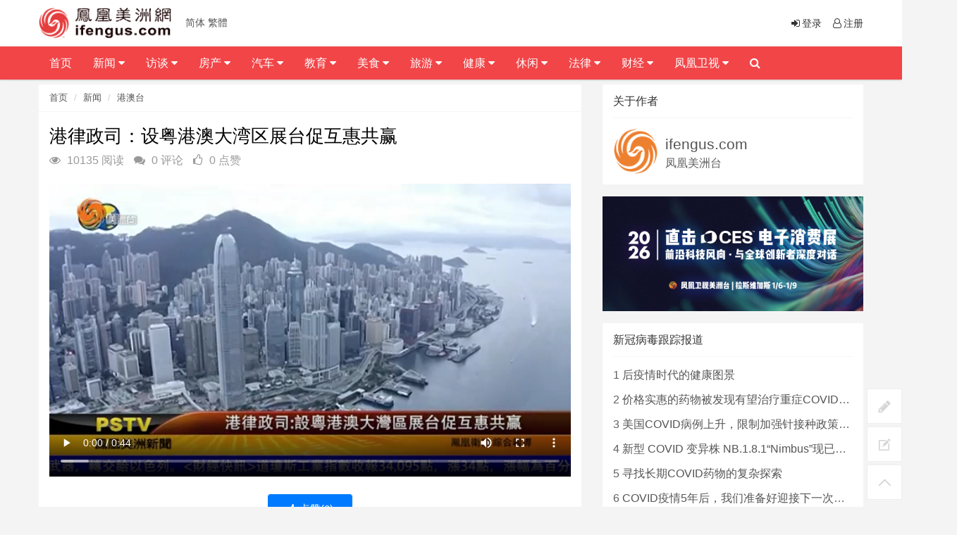

--- FILE ---
content_type: text/html; charset=utf-8
request_url: https://www.ifengus.com/a/37711.html
body_size: 13826
content:
<!DOCTYPE html>
<html>
	<head>
	<meta charset="utf-8">
	<meta name="viewport" content="width=device-width, initial-scale=1.0, minimum-scale=1.0, maximum-scale=1.0, user-scalable=no">
	<meta http-equiv="X-UA-Compatible" content="IE=edge,chrome=1">
	<meta name="renderer" content="webkit" />
	<meta name="robots" content="index, follow" />
	<title>港律政司：设粤港澳大湾区展台促互惠共赢 - 凤凰卫视美洲网</title>
	<meta name="keywords" content=""/>
	<meta name="description" content=""/>
	<link rel="shortcut icon" href="/assets/img/favicon.ico" />
	<link rel="bookmark" href="/assets/img/favicon.ico" type="image/x-icon"　/>
	<link rel="stylesheet" media="screen" href="/assets/css/bootstrap.css" />
	<link rel="stylesheet" media="screen" href="/assets/libs/font-awesome/css/font-awesome.min.css" />
	<link rel="stylesheet" media="screen" href="/assets/libs/fastadmin-layer/dist/theme/default/layer.css" />
	<link rel="stylesheet" media="screen" href="/assets/addons/cms/css/swiper.min.css">
	<link rel="stylesheet" media="screen" href="/assets/addons/cms/css/common.css" />
	<link rel="stylesheet" media="screen" href="/assets/addons/cms/css/style.css?v=1769519242">
	<link rel="stylesheet" href="//at.alicdn.com/t/font_1104524_z1zcv22ej09.css">
	<link rel="stylesheet" type="text/css" href="/assets/header/css/font-awesome.css" media="screen" />
	<link rel="stylesheet" type="text/css" href="/assets/header/css/header.css" media="screen" />
	<link rel="stylesheet" type="text/css" href="/assets/header/css/jquery.mmenu.all.css" />
	<link rel="stylesheet" type="text/css" href="/assets/header/css/weichar.css">
	<script language='javascript' src='/assets/js/zh.js'></script>
	
<!-- Global site tag (gtag.js) - Google Analytics -->
<script async src="https://www.googletagmanager.com/gtag/js?id=UA-155074975-1"></script>
<script>
  window.dataLayer = window.dataLayer || [];
  function gtag(){dataLayer.push(arguments);}
  gtag('js', new Date());

  gtag('config', 'UA-155074975-1');
</script>

<!-- Global site tag (gtag.js) - Google Analytics -->
<script async src="https://www.googletagmanager.com/gtag/js?id=G-4H21PQPXGC"></script>
<script>
  window.dataLayer = window.dataLayer || [];
  function gtag(){dataLayer.push(arguments);}
  gtag('js', new Date());

  gtag('config', 'G-4H21PQPXGC');
</script>

<!-- Google tag (gtag.js) --> 
<script async src="https://www.googletagmanager.com/gtag/js?id=G-NMR26WQ2GV"></script> 
<script> window.dataLayer = window.dataLayer || []; 
function gtag(){dataLayer.push(arguments);}
 gtag('js', new Date()); 
 gtag('config', 'G-NMR26WQ2GV'); 
</script>
<div style="display:none;"><img src="https://ifengtvus.com/assets/img/sharelogo.jpg" alt=""></div>
<meta property="og:image" content="https://ifengtvus.com/assets/img/sharelogo.jpg">
	</head>

	<body>
		<header class="clearfix" id="header-sec">
			<nav class="navbar navbar-default navbar-fixed-top" role="navigation">
				<div class="top-line">
					<div class="container">
						<a class="navbar-brand topbar-left" href="/">
							<img src="/assets/img/MainLogo.png" alt="凤凰卫视美洲网" class="logo" />
						</a>
						<ul class="info-list">
							<li> 
							<a href="javascript:zh_tran('s');" class="zh_click" id="zh_click_s">简体</a>
            				<a href="javascript:zh_tran('t');" class="zh_click" id="zh_click_t">繁體</a> 										
							</li>
						</ul>
						<ul class="social-icons">
		                    							<li><a href="/index/user/login"><i class="fa fa-sign-in fa-fw"></i>登录</a></li>
	                        <li><a href="/index/user/register"><i class="fa fa-user-o fa-fw"></i>注册</a></li>
	                    	                    	</ul>
					</div>
				</div>

				<div class="navbar-header">
					<a class="navbar-brand topbar-left" href="/"> <img src="/assets/img/MainLogo.png" alt="凤凰卫视美洲网" class="logo" /></a>
					<a href="javascript:zh_tran('s');" class="zh_click" id="zh_click_s">简体</a>
                    <a href="javascript:zh_tran('t');" class="zh_click" id="zh_click_t">繁體</a>
					<a class="navbar-toggle collapsed mmenu-btn" href="#mmenu"> <span class="sr-only">Toggle navigation</span> <span class="icon-bar"></span> <span class="icon-bar"></span> <span class="icon-bar"></span> </a>
				</div>
				<div class="collapse navbar-collapse" id="bs-example-navbar-collapse-1">
				<div class="container">
					<ul class="nav navbar-nav topbar-left" id="navigation">
<!--如果你需要自定义NAV,可使用channellist标签来完成,这里只设置了2级,如果显示无限级,请使用cms:nav标签-->
					 
<!--判断是否有子级或高亮当前栏目-->
					<li class="Lev1"> <a href="/">首页</a> 
										</li>
					 
<!--判断是否有子级或高亮当前栏目-->
					<li class="Lev1"> <a href="/c/news.html">新闻 <i class="fa fa-caret-down"></i> </a> 
					<ul class="drop-down sub-menu2" role="menu"> 
						<li class="Lev2"><a class='menu1' href="/c/ces.html">CES消费展</a></li>
						 
						<li class="Lev2"><a class='menu1' href="/c/America.html">美洲</a></li>
						 
						<li class="Lev2"><a class='menu1' href="/c/International.html">国际</a></li>
						 
						<li class="Lev2"><a class='menu1' href="/c/mainland.html">大陆</a></li>
						 
						<li class="Lev2"><a class='menu1' href="/c/HMT.html">港澳台</a></li>
						 
						<li class="Lev2"><a class='menu1' href="/c/cantonese_news.html">粤语新闻</a></li>
						 
						<li class="Lev2"><a class='menu1' href="/c/Businessnews.html">工商新闻</a></li>
						</ul>					</li>
					 
<!--判断是否有子级或高亮当前栏目-->
					<li class="Lev1"> <a href="/c/talk.html">访谈 <i class="fa fa-caret-down"></i> </a> 
					<ul class="drop-down sub-menu2" role="menu"> 
						<li class="Lev2"><a class='menu1' href="/c/txcygxq.html">他乡创业故乡情</a></li>
						 
						<li class="Lev2"><a class='menu1' href="https://ifengus.com/cms/special/luyu">鲁豫有约</a></li>
						 
						<li class="Lev2"><a class='menu1' href="/c/footprint.html">足迹</a></li>
						 
						<li class="Lev2"><a class='menu1' href="/c/veryamerica.html">非常美洲</a></li>
						 
						<li class="Lev2"><a class='menu1' href="/c/famoustalk.html">名人访谈</a></li>
						 
						<li class="Lev2"><a class='menu1' href="/c/elitetalk.html">精英访谈</a></li>
						 
						<li class="Lev2"><a class='menu1' href="http://ifengus.com/cms/special/Daylytalk">天天话题</a></li>
						 
						<li class="Lev2"><a class='menu1' href="http://ifengus.com/cms/special/Todaytalk">今日话你知</a></li>
						</ul>					</li>
					 
<!--判断是否有子级或高亮当前栏目-->
					<li class="Lev1"> <a href="/c/house.html">房产 <i class="fa fa-caret-down"></i> </a> 
					<ul class="drop-down sub-menu2" role="menu"> 
						<li class="Lev2"><a class='menu1' href="/c/Realestateelite.html">地产精英汇</a></li>
						 
						<li class="Lev2"><a class='menu1' href="/c/estate_investment.html">地产投资</a></li>
						 
						<li class="Lev2"><a class='menu1' href="/c/Home_loan.html">房屋贷款</a></li>
						 
						<li class="Lev2"><a class='menu1' href="/c/Housing_insurance.html">房屋保险</a></li>
						 
						<li class="Lev2"><a class='menu1' href="/c/estate_law.html">地产法律</a></li>
						 
						<li class="Lev2"><a class='menu1' href="http://ifengus.com/cms/special/Dreamhome">美梦成家</a></li>
						</ul>					</li>
					 
<!--判断是否有子级或高亮当前栏目-->
					<li class="Lev1"> <a href="/c/car.html">汽车 <i class="fa fa-caret-down"></i> </a> 
					<ul class="drop-down sub-menu2" role="menu"> 
						<li class="Lev2"><a class='menu1' href="/cms/special/speedriders">极速联盟</a></li>
						 
						<li class="Lev2"><a class='menu1' href="/c/CarRaiders.html">购车攻略</a></li>
						 
						<li class="Lev2"><a class='menu1' href="/c/Carlife.html">车友生活</a></li>
						</ul>					</li>
					 
<!--判断是否有子级或高亮当前栏目-->
					<li class="Lev1"> <a href="/c/education.html">教育 <i class="fa fa-caret-down"></i> </a> 
					<ul class="drop-down sub-menu2" role="menu"> 
						<li class="Lev2"><a class='menu1' href="/c/info.html">教育资讯</a></li>
						 
						<li class="Lev2"><a class='menu1' href="/c/school.html">名校介绍</a></li>
						 
						<li class="Lev2"><a class='menu1' href="/c/SchoolDream.html">求学梦</a></li>
						</ul>					</li>
					 
<!--判断是否有子级或高亮当前栏目-->
					<li class="Lev1"> <a href="/c/food.html">美食 <i class="fa fa-caret-down"></i> </a> 
					<ul class="drop-down sub-menu2" role="menu"> 
						<li class="Lev2"><a class='menu1' href="/c/thingsabouttasty.html">美食那些事</a></li>
						 
						<li class="Lev2"><a class='menu1' href="/c/health.html">健康饮食</a></li>
						 
						<li class="Lev2"><a class='menu1' href="/c/Foodculture.html">食文化</a></li>
						</ul>					</li>
					 
<!--判断是否有子级或高亮当前栏目-->
					<li class="Lev1"> <a href="/c/travel.html">旅游 <i class="fa fa-caret-down"></i> </a> 
					<ul class="drop-down sub-menu2" role="menu"> 
						<li class="Lev2"><a class='menu1' href="/c/cy_mongolia.html">畅游中国 - 内蒙古</a></li>
						 
						<li class="Lev2"><a class='menu1' href="/c/Classicline.html">悠游全攻略</a></li>
						 
						<li class="Lev2"><a class='menu1' href="/c/Aroundline.html">本地活动</a></li>
						 
						<li class="Lev2"><a class='menu1' href="/c/Tickets.html">票务酒店</a></li>
						</ul>					</li>
					 
<!--判断是否有子级或高亮当前栏目-->
					<li class="Lev1"> <a href="/c/HealthBeauty.html">健康 <i class="fa fa-caret-down"></i> </a> 
					<ul class="drop-down sub-menu2" role="menu"> 
						<li class="Lev2"><a class='menu1' href="/c/IIOAH.html">幸福心视界</a></li>
						 
						<li class="Lev2"><a class='menu1' href="/c/familyforever.html">人与家</a></li>
						 
						<li class="Lev2"><a class='menu1' href="/c/Medicine.html">中西医</a></li>
						 
						<li class="Lev2"><a class='menu1' href="/c/childcare.html">育儿妈妈</a></li>
						 
						<li class="Lev2"><a class='menu1' href="/c/beauty.html">美容医美</a></li>
						</ul>					</li>
					 
<!--判断是否有子级或高亮当前栏目-->
					<li class="Lev1"> <a href="/c/Cultural.html">休闲 <i class="fa fa-caret-down"></i> </a> 
					<ul class="drop-down sub-menu2" role="menu"> 
						<li class="Lev2"><a class='menu1' href="https://ifengus.com/cms/special/golf.html">2023 凤凰卫视高尔夫巡回赛</a></li>
						 
						<li class="Lev2"><a class='menu1' href="/c/PacificDiaries.html">加州朋友圈</a></li>
						 
						<li class="Lev2"><a class='menu1' href="/c/Martin.html">马丁讲美事</a></li>
						 
						<li class="Lev2"><a class='menu1' href="/c/Charity.html">慈善公益</a></li>
						 
						<li class="Lev2"><a class='menu1' href="/c/GlobalStar.html">环球星动</a></li>
						 
						<li class="Lev2"><a class='menu1' href="/c/flowers.html">花草有爱</a></li>
						 
						<li class="Lev2"><a class='menu1' href="/c/pets.html">宠物情缘</a></li>
						 
						<li class="Lev2"><a class='menu1' href="/c/Movie.html">文化娱乐</a></li>
						 
						<li class="Lev2"><a class='menu1' href="/c/children.html">亲子活动</a></li>
						</ul>					</li>
					 
<!--判断是否有子级或高亮当前栏目-->
					<li class="Lev1"> <a href="/c/law.html">法律 <i class="fa fa-caret-down"></i> </a> 
					<ul class="drop-down sub-menu2" role="menu"> 
						<li class="Lev2"><a class='menu1' href="/c/civillaw.html">民事法</a></li>
						 
						<li class="Lev2"><a class='menu1' href="/c/laborlaw.html">劳工法</a></li>
						 
						<li class="Lev2"><a class='menu1' href="/c/criminallaw.html">刑事法</a></li>
						 
						<li class="Lev2"><a class='menu1' href="/c/Immigrationlaw.html">移民法</a></li>
						 
						<li class="Lev2"><a class='menu1' href="/c/Marriagelaw.html">婚姻法</a></li>
						 
						<li class="Lev2"><a class='menu1' href="/c/Businesslaw.html">商业法</a></li>
						 
						<li class="Lev2"><a class='menu1' href="/c/CarAccident.html">车祸纠纷</a></li>
						 
						<li class="Lev2"><a class='menu1' href="http://ifengus.com/cms/special/Legalhour">法律博谈</a></li>
						 
						<li class="Lev2"><a class='menu1' href="http://ifengus.com/cms/special/hms">华明胜说法</a></li>
						</ul>					</li>
					 
<!--判断是否有子级或高亮当前栏目-->
					<li class="Lev1"> <a href="/c/ifinancial.html">财经 <i class="fa fa-caret-down"></i> </a> 
					<ul class="drop-down sub-menu2" role="menu"> 
						<li class="Lev2"><a class='menu1' href="/c/rrcj.html">人人财经</a></li>
						 
						<li class="Lev2"><a class='menu1' href="/c/lifeinsurance.html">人寿保险</a></li>
						 
						<li class="Lev2"><a class='menu1' href="/c/financial.html">投资理财</a></li>
						 
						<li class="Lev2"><a class='menu1' href="/c/Tax.html">报税</a></li>
						 
						<li class="Lev2"><a class='menu1' href="/c/Stock.html">股市</a></li>
						 
						<li class="Lev2"><a class='menu1' href="http://ifengus.com/cms/special/financicalTimes">解码财经</a></li>
						</ul>					</li>
					 
<!--判断是否有子级或高亮当前栏目-->
					<li class="Lev1"> <a href="/c/ifengtv.html">凤凰卫视 <i class="fa fa-caret-down"></i> </a> 
					<ul class="drop-down sub-menu2" role="menu"> 
						<li class="Lev2"><a class='menu1' href="/c/hktvnew.html">香港台</a></li>
						 
						<li class="Lev2"><a class='menu1' href="http://media.ifengus.com/">美洲台</a></li>
						 
						<li class="Lev2"><a class='menu1' href="https://ifengus.com/a/487.html">节目表</a></li>
						</ul>					</li>
										<li class="search nav-search">
						<a href="javascript:;" class="open-search"><i class="fa fa-search"></i></a>
						<form class="form-search" id="searchform" name="formsearch" action="/cms/s.html" method="get">
							<input type="hidden" name="kwtype" value="0" />
							<input type="search" value="" name="q" class="search-input" placeholder="请输入要查询的信息..." name="search" data-typeahead-url="/addons/cms/search/typeahead.html" type="search" id="searchinput"/>
							<button type="submit" class="search-btn"><i class="fa fa-search"></i></button>
						</form>
					</li>
					</ul>
					</div>
				</div>
			</nav>
		</header>
<!-- E 导航 -->




<div class="container" id="content-container">

    <div class="row">

        <main class="col-md-8">
            <div class="panel panel-default article-content">
                <div class="panel-heading">
                    <ol class="breadcrumb">
                        <!-- S 面包屑导航 -->
                                                <li><a href="/">首页</a></li>
                                                <li><a href="/c/news.html">新闻</a></li>
                                                <li><a href="/c/HMT.html">港澳台</a></li>
                                                <!-- E 面包屑导航 -->
                    </ol>
                </div>
                <div class="panel-body">
                
                <div class="alignleft">

                
                    <div class="article-metas">
                        <h1 class="metas-title" >
                            港律政司：设粤港澳大湾区展台促互惠共赢                        </h1>
                        <!-- S 统计信息 -->
                        <div class="metas-body">
                                                        <span class="views-num">
                                <i class="fa fa-eye"></i> 10135 阅读
                            </span>
                            <span class="comment-num">
                                <i class="fa fa-comments"></i> 0 评论
                            </span>
                            <span class="like-num">
                                <i class="fa fa-thumbs-o-up"></i>
                                <span class="js-like-num"> 0 点赞
                                </span>
                            </span>
                        </div>
                        <!-- E 统计信息 -->
                    </div>

<br>
                    <div class="article-text">
                        <!-- S 正文 -->
                        <p>
                                                        <video src="http://app.ifengus.com/2023/Nov/USNEWS/1106XW/0_2.mp4" type="video/mpeg4" width="550" height="400" autostart="false" loop="true" controls="controls" />                        </p>
                        <!-- E 正文 -->
                    </div>

                    <!-- S 付费阅读 -->
                                        <!-- E 付费阅读 -->

                    <div class="article-donate">
                        <a href="javascript:" class="btn btn-primary btn-like btn-lg" data-action="vote" data-type="like" data-id="37711" data-tag="archives"><i class="fa fa-thumbs-up"></i> 点赞(<span>0</span>)</a>
                        <!-- S 名片分享 -->
                                                <!-- S 名片分享 -->   
                        <!--<a href="javascript:" class="btn btn-outline-primary btn-donate btn-lg" data-action="donate" data-id="37711" data-image=""><i class="fa fa-cny"></i> 打赏</a>-->
                    </div>

                    <div class="entry-meta">
                        <ul>
                            <!-- S 归档 -->
                            <li>本文分类：<a href="/c/HMT.html">港澳台</a></li>
                            <li>本文标签：<a href="/cms/t/视频新闻.html" class="tag" rel="tag">视频新闻</a></li>
                            <li>浏览次数：<span>10135</span> 次浏览</li>
                            <li>发布日期：2023-11-07 11:51:20</li>
                            <li>本文链接：<a href="https://www.ifengus.com/a/37711.html">https://www.ifengus.com/a/37711.html</a></li>
                            <!-- S 归档 -->
                        </ul>

                        <ul class="article-prevnext">
                            <!-- S 上一篇下一篇 -->
                                                        <li>
                                <span>上一篇 &gt;</span>
                                <a href="/a/37666.html">柯文哲称民调非蓝白合必要拒绝密室协商</a>
                            </li>
                                                        <li>
                                <span>下一篇 &gt;</span>
                                <a href="/a/37713.html">侯友宜呛赖清德 民进党执政让台湾快沉船</a>
                            </li>
                                                        <!-- E 上一篇下一篇 -->
                        </ul>
                    </div>

                    <div class="article-action-btn">
                        <div class="pull-left">
                            <!-- S 收藏 -->
                            <a class="product-favorite addbookbark mr-2" href="javascript:;">
                                <i class="fa fa-heart"></i> 收藏                            </a>
                            <!-- E 收藏 -->
                            <!-- S 分享 -->
                            <span class="bdsharebuttonbox share-box bdshare-button-style0-16">
                            <a class="bds_more share-box-a" data-cmd="more">
                                <i class="fa fa-share"></i> 分享                            </a>
                        </span>
                            <!-- E 分享 -->
                        </div>
                        <div class="pull-right">
                        </div>
                        <div class="clearfix"></div>
                    </div>

                    <div class="related-article">
                        <div class="row">
                            <!-- S 相关文章 -->
                                                        <div class="col-sm-3 col-xs-6">
                                <a href="/a/40938.html" class="img-zoom">
                                    <div class="embed-responsive embed-responsive-4by3">
                                        <img src="https://www.ifengus.com/uploads/20260120/6707c254ba73268439c4236b061b9b26.jpg" alt="格陵兰岛争议 美财长:美欧从未如此紧密" class="embed-responsive-item">
                                    </div>
                                </a>
                                <h5>格陵兰岛争议 美财长:美欧从未如此紧密</h5>
                            </div>
                                                        <div class="col-sm-3 col-xs-6">
                                <a href="/a/40937.html" class="img-zoom">
                                    <div class="embed-responsive embed-responsive-4by3">
                                        <img src="https://www.ifengus.com/uploads/20260116/db8b2aa25667f89738b0ff0b95262a5c.jpg" alt="中加经贸达成共识 特朗普:加方该做的事" class="embed-responsive-item">
                                    </div>
                                </a>
                                <h5>中加经贸达成共识 特朗普:加方该做的事</h5>
                            </div>
                                                        <div class="col-sm-3 col-xs-6">
                                <a href="/a/40923.html" class="img-zoom">
                                    <div class="embed-responsive embed-responsive-4by3">
                                        <img src="https://www.ifengus.com/uploads/20260112/3faa3af49208ebba69df7aa347c378b1.jpg" alt="白宫抨击反ICE游行 为执法行动辩护" class="embed-responsive-item">
                                    </div>
                                </a>
                                <h5>白宫抨击反ICE游行 为执法行动辩护</h5>
                            </div>
                                                        <div class="col-sm-3 col-xs-6">
                                <a href="/a/40922.html" class="img-zoom">
                                    <div class="embed-responsive embed-responsive-4by3">
                                        <img src="https://www.ifengus.com/uploads/20260109/bd70b4a78c31f08faaf940413c62090a.jpg" alt="美最高法院或14日裁决特朗普关税合法性" class="embed-responsive-item">
                                    </div>
                                </a>
                                <h5>美最高法院或14日裁决特朗普关税合法性</h5>
                            </div>
                                                        <!-- E 相关文章 -->
                        </div>
                    </div>
                    <div class="clearfix"></div>
                </div>
            </div>

            <div class="panel panel-default" id="comments">
                <div class="panel-heading">
                    <h3 class="panel-title">评论列表                        <small>共有 <span>0</span> 条评论</small>
                    </h3>
                </div>
                <div class="panel-body">
                    <div id="comment-container">
    <!-- S 评论列表 -->
    <div id="commentlist">
                <div class="loadmore loadmore-line loadmore-nodata"><span class="loadmore-tips">暂无评论</span></div>
            </div>
    <!-- E 评论列表 -->

    <!-- S 评论分页 -->
    <div id="commentpager" class="text-center">
            </div>
    <!-- E 评论分页 -->

    <!-- S 发表评论 -->
    <div id="postcomment">
        <h3>发表评论 <a href="javascript:;">
            <small>取消回复</small>
        </a></h3>
        <form action="/addons/cms/comment/post.html" method="post" id="postform">
            <input type="hidden" name="__token__" value="0773b76604fa86c071600c8c25660a56" />            <input type="hidden" name="type" value="archives"/>
            <input type="hidden" name="aid" value="37711"/>
            <input type="hidden" name="pid" id="pid" value="0"/>
            <div class="form-group">
                <textarea name="content" class="form-control" disabled placeholder="请登录后再发表评论"  id="commentcontent" cols="6" rows="5" tabindex="4"></textarea>
            </div>
                        <div class="form-group">
                <a href="/index/user/login" class="btn btn-primary">登录</a>
                <a href="/index/user/register" class="btn btn-outline-primary">注册新账号</a>
            </div>
                    </form>
    </div>
    <!-- E 发表评论 -->
</div>
                </div>
                
                <div id="amzn-assoc-ad-f1bed6a4-1142-4d27-b76e-77209d08947e"></div><script async src="//z-na.amazon-adsystem.com/widgets/onejs?MarketPlace=US&adInstanceId=f1bed6a4-1142-4d27-b76e-77209d08947e"></script>

            </div>

        </main>

        <aside class="col-xs-12 col-sm-4">
                        <!-- S 关于作者 -->
            <div class="panel panel-default about-author" data-id="0" itemProp="author" itemscope="" itemType="http://schema.org/Person">
                <meta itemProp="name" content="ifengus.com"/>
                <meta itemProp="image" content="https://ifengus.com/uploads/20190917/logotx.png"/>
                <meta itemProp="url" content="/u/0"/>
                <div class="panel-heading">
                    <h3 class="panel-title">关于作者</h3>
                </div>
                <div class="panel-body">
                    <div class="media">
                        <div class="media-left">
                            <a href="/u/0">
                                <img class="media-object img-circle img-medium" style="width:64px;height:64px;" src="https://ifengus.com/uploads/20190917/logotx.png"
                                     data-holder-rendered="true">
                            </a>
                        </div>
                        <div class="media-body">
                            <h3 style="margin-top:10px;" class="media-heading">
                                <a href="/u/0">ifengus.com</a>
                            </h3>
                            凤凰美洲台                        </div>
                    </div>
                </div>
            </div>
            <!-- E 关于作者 -->
                        
<div class="panel panel-blockimg" >
    <a href="https://ifengus.com/c/ces.html"><img src="/uploads/20251224/9c46251c3485f00486999ad6f9dbcb96.jpg" class="img-responsive"/></a>
</div>




<!-- S 热门资讯 -->
            <div class="panel panel-default lasest-update">
                <!-- S 最近更新 -->
                <div class="panel-heading">
                    <h3 class="panel-title">新冠病毒跟踪报道</h3>
                </div>
                <div class="panel-body">
                    <ul class="list-unstyled">
                                                <li>
                        	<span class="num">1</span>
                            <a class="link-dark" href="/a/40660.html" title="后疫情时代的健康图景">后疫情时代的健康图景</a>
                        </li>
                                                <li>
                        	<span class="num">2</span>
                            <a class="link-dark" href="/a/40635.html" title="价格实惠的药物被发现有望治疗重症COVID患者">价格实惠的药物被发现有望治疗重症COVID患者</a>
                        </li>
                                                <li>
                        	<span class="num">3</span>
                            <a class="link-dark" href="/a/40487.html" title="美国COVID病例上升，限制加强针接种政策即将出台">美国COVID病例上升，限制加强针接种政策即将出台</a>
                        </li>
                                                <li>
                        	<span class="num">4</span>
                            <a class="link-dark" href="/a/40452.html" title="新型 COVID 变异株 NB.1.8.1“Nimbus”现已在美国占据主导地位">新型 COVID 变异株 NB.1.8.1“Nimbus”现已在美国占据主导地位</a>
                        </li>
                                                <li>
                        	<span class="num">5</span>
                            <a class="link-dark" href="/a/40450.html" title="寻找长期COVID药物的复杂探索">寻找长期COVID药物的复杂探索</a>
                        </li>
                                                <li>
                        	<span class="num">6</span>
                            <a class="link-dark" href="/a/40190.html" title="COVID疫情5年后，我们准备好迎接下一次大流行了吗？">COVID疫情5年后，我们准备好迎接下一次大流行了吗？</a>
                        </li>
                                                <li>
                        	<span class="num">7</span>
                            <a class="link-dark" href="/a/40178.html" title="COVID-19，5年又5年…">COVID-19，5年又5年…</a>
                        </li>
                                                <li>
                        	<span class="num">8</span>
                            <a class="link-dark" href="/a/40076.html" title="新研究指出女性长期COVID风险更高 少数族裔儿童存在差异">新研究指出女性长期COVID风险更高 少数族裔儿童存在差异</a>
                        </li>
                                                <li>
                        	<span class="num">9</span>
                            <a class="link-dark" href="/a/40045.html" title="美国出现首例H5N1死亡病例">美国出现首例H5N1死亡病例</a>
                        </li>
                                                <li>
                        	<span class="num">10</span>
                            <a class="link-dark" href="/a/40013.html" title="美国CDC确认全国首例严重H5N1病例 加州进入紧急状态">美国CDC确认全国首例严重H5N1病例 加州进入紧急状态</a>
                        </li>
                                            </ul>
                </div>
             </div>
<!-- E 热门资讯 -->

<div class="panel panel-blockimg">
    <a href="http://ifengus.com/cms/special/golf.html" target="_blank"><img src="/uploads/20230311/4c06d45c099e7a97c3a68b24cbc21ed6.jpg" alt=""></a>
</div>

                     
<!-- S 热门资讯 -->
            <div class="panel panel-default lasest-update">
                <!-- S 最近更新 -->
                <div class="panel-heading">
                    <h3 class="panel-title">推荐内容</h3>
                </div>
                <div class="panel-body">
                    <ul class="list-unstyled">
                                                <li>
                        	<span class="num">1</span>
                            <span>[<a href="/c/veryamerica.html">非常美洲</a>]</span>
                            <a class="link-dark" href="/a/40936.html" title="ICE致命枪击 中期选举年移民执法硬碰硬 | 热点追踪">ICE致命枪击 中期选举年移民执法硬碰硬 | 热点追踪</a>
                        </li>
                                                <li>
                        	<span class="num">2</span>
                            <span>[<a href="/c/America.html">美洲</a>]</span>
                            <a class="link-dark" href="/a/40935.html" title="特朗普放话：不配合美国“拿下”格陵兰的国家，或将被加征关税">特朗普放话：不配合美国“拿下”格陵兰的国家，或将被加征关税</a>
                        </li>
                                                <li>
                        	<span class="num">3</span>
                            <span>[<a href="/c/America.html">美洲</a>]</span>
                            <a class="link-dark" href="/a/40934.html" title="美国移民拘留规模再创新高：ICE拘押超7万人">美国移民拘留规模再创新高：ICE拘押超7万人</a>
                        </li>
                                                <li>
                        	<span class="num">4</span>
                            <span>[<a href="/c/America.html">美洲</a>]</span>
                            <a class="link-dark" href="/a/40929.html" title="流感在美国各地非常活跃，主要原因是K亚型流感病毒">流感在美国各地非常活跃，主要原因是K亚型流感病毒</a>
                        </li>
                                                <li>
                        	<span class="num">5</span>
                            <span>[<a href="/c/CESVideo.html">CES消费电子展视频</a>]</span>
                            <a class="link-dark" href="/a/40921.html" title="感冒了？！瑞哥有自己的“灵丹妙药”">感冒了？！瑞哥有自己的“灵丹妙药”</a>
                        </li>
                                            </ul>
                </div>
             </div>

<!-- E 热门资讯 -->


<div class="panel panel-blockimg">
    <a href="https://ifengus.com/c/thingsabouttasty.html" target="_blank"><img src="/uploads/20251224/71ae1b71f9f239fa9afd798c350887b2.jpg" alt="" /></a><br />
</div>

<!-- S 热门标签 -->
<div class="panel panel-default hot-tags">
    <div class="panel-heading">
        <h3 class="panel-title">热门标签</h3>
    </div>
    <div class="panel-body">
        <div class="tags">
                        <a href="/cms/t/网上授课.html" class="tag"> <span>网上授课</span></a>
                        <a href="/cms/t/禁令.html" class="tag"> <span>禁令</span></a>
                        <a href="/cms/t/安检.html" class="tag"> <span>安检</span></a>
                        <a href="/cms/t/日本咖啡.html" class="tag"> <span>日本咖啡</span></a>
                        <a href="/cms/t/科罗拉多州.html" class="tag"> <span>科罗拉多州</span></a>
                        <a href="/cms/t/春之声.html" class="tag"> <span>春之声</span></a>
                        <a href="/cms/t/拜登税改下，如何做好个人税务规划？.html" class="tag"> <span>拜登税改下，如何做好个人税务规划？</span></a>
                        <a href="/cms/t/雪.html" class="tag"> <span>雪</span></a>
                        <a href="/cms/t/加州公立学校.html" class="tag"> <span>加州公立学校</span></a>
                        <a href="/cms/t/合同陷阱.html" class="tag"> <span>合同陷阱</span></a>
                        <a href="/cms/t/派罗斯福德.html" class="tag"> <span>派罗斯福德</span></a>
                        <a href="/cms/t/甲型肝炎.html" class="tag"> <span>甲型肝炎</span></a>
                        <a href="/cms/t/行政令.html" class="tag"> <span>行政令</span></a>
                        <a href="/cms/t/芝加哥马拉松赛.html" class="tag"> <span>芝加哥马拉松赛</span></a>
                        <a href="/cms/t/盗窃.html" class="tag"> <span>盗窃</span></a>
                        <a href="/cms/t/出行访问.html" class="tag"> <span>出行访问</span></a>
                        <a href="/cms/t/美国持枪.html" class="tag"> <span>美国持枪</span></a>
                        <a href="/cms/t/雪人奇缘.html" class="tag"> <span>雪人奇缘</span></a>
                        <a href="/cms/t/71号公路.html" class="tag"> <span>71号公路</span></a>
                        <a href="/cms/t/洛杉矶公寓大火.html" class="tag"> <span>洛杉矶公寓大火</span></a>
                        <a href="/cms/t/宝尔博物馆.html" class="tag"> <span>宝尔博物馆</span></a>
                        <a href="/cms/t/地标.html" class="tag"> <span>地标</span></a>
                        <a href="/cms/t/中老年.html" class="tag"> <span>中老年</span></a>
                        <a href="/cms/t/2020庚子年.html" class="tag"> <span>2020庚子年</span></a>
                        <a href="/cms/t/洛杉矶春节活动.html" class="tag"> <span>洛杉矶春节活动</span></a>
                        <a href="/cms/t/内阁名单.html" class="tag"> <span>内阁名单</span></a>
                        <a href="/cms/t/资金法案.html" class="tag"> <span>资金法案</span></a>
                        <a href="/cms/t/富士康.html" class="tag"> <span>富士康</span></a>
                        <a href="/cms/t/子宫卵巢保养.html" class="tag"> <span>子宫卵巢保养</span></a>
                        <a href="/cms/t/缆车.html" class="tag"> <span>缆车</span></a>
                    </div>
    </div>


</div>
<!-- E 热门标签 -->

<!-- S 推荐下载 -->
            <div class="panel panel-default lasest-update">
                <!-- S 最近更新 -->
                <div class="panel-heading">
                    <h3 class="panel-title">热度回顾</h3>
                </div>
                <div class="panel-body">
                    <ul class="list-unstyled">
        				                        <li>
                        	<span class="num">1</span>
                            <span>[<a href="/c/cy_mongolia.html">畅游中国 - 内蒙古</a>]</span>
                            <a class="link-dark" href="/a/859.html" title="畅游中国•内蒙古之钢铁骄子，魅力包头">畅游中国•内蒙古之钢铁骄子，魅力包头</a>
                        </li>
                                                <li>
                        	<span class="num">2</span>
                            <span>[<a href="/c/GlobalStar.html">环球星动</a>]</span>
                            <a class="link-dark" href="/a/945.html" title="悦纳新自我 | AIF电影节">悦纳新自我 | AIF电影节</a>
                        </li>
                                                <li>
                        	<span class="num">3</span>
                            <span>[<a href="/c/footprint.html">足迹</a>]</span>
                            <a class="link-dark" href="/a/1345.html" title="足迹 | 认识Bruce Lee吗？">足迹 | 认识Bruce Lee吗？</a>
                        </li>
                                                <li>
                        	<span class="num">4</span>
                            <span>[<a href="/c/footprint.html">足迹</a>]</span>
                            <a class="link-dark" href="/a/1355.html" title="《足迹》---那些被遗忘的时光">《足迹》---那些被遗忘的时光</a>
                        </li>
                                                <li>
                        	<span class="num">5</span>
                            <span>[<a href="/c/footprint.html">足迹</a>]</span>
                            <a class="link-dark" href="/a/1369.html" title="幕后故事∣黄柳霜之采访手札">幕后故事∣黄柳霜之采访手札</a>
                        </li>
                                                <li>
                        	<span class="num">6</span>
                            <span>[<a href="/c/footprint.html">足迹</a>]</span>
                            <a class="link-dark" href="/a/1375.html" title="足迹∣冲上云霄的女战鹰">足迹∣冲上云霄的女战鹰</a>
                        </li>
                                                <li>
                        	<span class="num">7</span>
                            <span>[<a href="/c/Feng_Shui.html">风水</a>]</span>
                            <a class="link-dark" href="/a/1424.html" title="如何买到风水靓屋 - 黄楚琪">如何买到风水靓屋 - 黄楚琪</a>
                        </li>
                                                <li>
                        	<span class="num">8</span>
                            <span>[<a href="/c/Community.html">留学历程</a>]</span>
                            <a class="link-dark" href="/a/1738.html" title="留学那些事儿 —— 探秘加州理工学院Caltech博士生活 [上集]">留学那些事儿 —— 探秘加州理工学院Caltech博士生活 [上集]</a>
                        </li>
                                                <li>
                        	<span class="num">9</span>
                            <span>[<a href="/c/civillaw.html">民事法</a>]</span>
                            <a class="link-dark" href="/a/1751.html" title="2020美国加州新法上路 （上）">2020美国加州新法上路 （上）</a>
                        </li>
                                                <li>
                        	<span class="num">10</span>
                            <span>[<a href="/c/civillaw.html">民事法</a>]</span>
                            <a class="link-dark" href="/a/1768.html" title="2020年美国加州新法上路（下）">2020年美国加州新法上路（下）</a>
                        </li>
                                            </ul>
                </div>
             </div>
<!-- E 推荐下载 -->



        </aside>
    </div>
</div>

 


<footer>
	<div class="container-fluid" id="footer">
		<div class="container">
			<div class="row footer-inner">
				<div class="row footer-inner"><div class="col-md-3 col-sm-3"><div class="footer-logo"><a href="#"><i class="fa fa-bookmark"></i></a> </div><p class="copyright"><small>&copy; 2023. ifengus.com All rights reserved. <br /><div style="text-align:justify;"><span style="font-size:13px;">Powered by </span><a href="http://www.byteclic.com" target="_blank" style="font-size:13px;">Byteclic</a></div></small></p></div><div class="col-md-6 col-md-push-1 col-sm-6 col-sm-push-1"><div class="row"><div class="col-xs-3"><ul class="links"><li><a href="https://ifengus.com/c/aboutifeng#image1">关于我们</a></li><li><a href="http://ifengus.com/cms/d/businesswinwin">联络我们</a></li><li><a href="http://ifengus.com/c/p/hiring" target="_blank">聘请英才</a></li></ul></div><div class="col-xs-3"><ul class="links"><li><a href="https://ifengus.com/c/p/TERMSOFUSE" target="_blank">使用条款</a></li><li><a href="https://ifengus.com/c/p/PRIVACYNOTICE" target="_blank">隐私条款</a></li><li><a href="http://ifengus.com/cms/d/businesswinwin">活动合作</a></li><li><a href="http://media.ifengus.com/?q=content/coverage">覆盖范围</a></li></ul></div></div></div><div class="col-md-3 col-sm-3 col-md-push-1 col-sm-push-1"><div class="footer-social"><a href="https://www.weibo.com/ifengus?is_hot=1" target="_bank"><i class="fa fa-weibo"></i></a> <a href="https://www.facebook.com/PhoenixTV" target="_bank"><i class="fa fa-facebook"></i></a> <a href="https://www.instagram.com/phoenixtvus/?hl=zh-cn" target="_bank"><i class="fa fa-instagram"></i></a> <a href="https://twitter.com/PhoenixTVUSA" target="_bank"><i class="fa fa-twitter"></i></a> <a href="https://www.youtube.com/channel/UCnTj6j09xZ4SUD5ym_fW52w?view_as=public" target="_bank"><i class="fa fa-youtube"></i></a> </div></div></div> 
			</div>
		</div>
	</div>
</footer>
<div id="floatbtn">
<!-- S 浮动按钮 -->
<!--    -->
	<a class="hover" href="/index/cms.archives/userpost" target="_blank"> <i class="iconfont icon-pencil"></i> <em>立即<br>
	投稿</em> </a> 
<!--   -->
	 <a id="feedback" class="hover" href="#comments"> <i class="iconfont icon-feedback"></i> <em>发表<br>
	评论</em> </a>  <a id="back-to-top" class="hover" href="javascript:;"> <i class="iconfont icon-backtotop"></i> <em>返回<br>
	顶部</em> </a> 

<!-- E 浮动按钮 -->



		<nav id="mmenu" class="noDis">
			<div class="mmDiv">
				<div class="MMhead">
					<a href="javascript:" class="closemenu noblock">X</a>
										<a href="/index/user/login"><i class="fa fa-sign-in fa-fw"></i>登录</a>
                	<a href="/index/user/register"><i class="fa fa-user-o fa-fw"></i>注册</a>
                    				
					<!--<a href="javascript:;" target="_blank" class="noblock">English</a>-->
				</div>
				<div class="mm-search">
					<form class="mm-search-form" name="formsearch" action="/cms/s.html" method="get">
						<input type="hidden" name="kwtype" value="0" />
						<input type="text" autocomplete="off" value="" name="q" class="side-mm-keyword" placeholder="请输入要查询的信息..." />
					</form>
				</div>
				<ul>
<!--如果你需要自定义NAV,可使用channellist标签来完成,这里只设置了2级,如果显示无限级,请使用cms:nav标签-->
					 
<!--判断是否有子级或高亮当前栏目-->
					<li class="m-Lev1 m-nav_4"> <a href="/">首页</a> 
										</li>
					 
<!--判断是否有子级或高亮当前栏目-->
					<li class="m-Lev1 m-nav_4"> <a href="/c/news.html">新闻</a> 
					<ul role="menu"> 
						<li><a href="/c/ces.html">CES消费展</a></li>
						 
						<li><a href="/c/America.html">美洲</a></li>
						 
						<li><a href="/c/International.html">国际</a></li>
						 
						<li><a href="/c/mainland.html">大陆</a></li>
						 
						<li><a href="/c/HMT.html">港澳台</a></li>
						 
						<li><a href="/c/cantonese_news.html">粤语新闻</a></li>
						 
						<li><a href="/c/Businessnews.html">工商新闻</a></li>
						</ul>					</li>
					 
<!--判断是否有子级或高亮当前栏目-->
					<li class="m-Lev1 m-nav_4"> <a href="/c/talk.html">访谈</a> 
					<ul role="menu"> 
						<li><a href="/c/txcygxq.html">他乡创业故乡情</a></li>
						 
						<li><a href="https://ifengus.com/cms/special/luyu">鲁豫有约</a></li>
						 
						<li><a href="/c/footprint.html">足迹</a></li>
						 
						<li><a href="/c/veryamerica.html">非常美洲</a></li>
						 
						<li><a href="/c/famoustalk.html">名人访谈</a></li>
						 
						<li><a href="/c/elitetalk.html">精英访谈</a></li>
						 
						<li><a href="http://ifengus.com/cms/special/Daylytalk">天天话题</a></li>
						 
						<li><a href="http://ifengus.com/cms/special/Todaytalk">今日话你知</a></li>
						</ul>					</li>
					 
<!--判断是否有子级或高亮当前栏目-->
					<li class="m-Lev1 m-nav_4"> <a href="/c/house.html">房产</a> 
					<ul role="menu"> 
						<li><a href="/c/Realestateelite.html">地产精英汇</a></li>
						 
						<li><a href="/c/estate_investment.html">地产投资</a></li>
						 
						<li><a href="/c/Home_loan.html">房屋贷款</a></li>
						 
						<li><a href="/c/Housing_insurance.html">房屋保险</a></li>
						 
						<li><a href="/c/estate_law.html">地产法律</a></li>
						 
						<li><a href="http://ifengus.com/cms/special/Dreamhome">美梦成家</a></li>
						</ul>					</li>
					 
<!--判断是否有子级或高亮当前栏目-->
					<li class="m-Lev1 m-nav_4"> <a href="/c/car.html">汽车</a> 
					<ul role="menu"> 
						<li><a href="/cms/special/speedriders">极速联盟</a></li>
						 
						<li><a href="/c/CarRaiders.html">购车攻略</a></li>
						 
						<li><a href="/c/Carlife.html">车友生活</a></li>
						</ul>					</li>
					 
<!--判断是否有子级或高亮当前栏目-->
					<li class="m-Lev1 m-nav_4"> <a href="/c/education.html">教育</a> 
					<ul role="menu"> 
						<li><a href="/c/info.html">教育资讯</a></li>
						 
						<li><a href="/c/school.html">名校介绍</a></li>
						 
						<li><a href="/c/SchoolDream.html">求学梦</a></li>
						</ul>					</li>
					 
<!--判断是否有子级或高亮当前栏目-->
					<li class="m-Lev1 m-nav_4"> <a href="/c/food.html">美食</a> 
					<ul role="menu"> 
						<li><a href="/c/thingsabouttasty.html">美食那些事</a></li>
						 
						<li><a href="/c/health.html">健康饮食</a></li>
						 
						<li><a href="/c/Foodculture.html">食文化</a></li>
						</ul>					</li>
					 
<!--判断是否有子级或高亮当前栏目-->
					<li class="m-Lev1 m-nav_4"> <a href="/c/travel.html">旅游</a> 
					<ul role="menu"> 
						<li><a href="/c/cy_mongolia.html">畅游中国 - 内蒙古</a></li>
						 
						<li><a href="/c/Classicline.html">悠游全攻略</a></li>
						 
						<li><a href="/c/Aroundline.html">本地活动</a></li>
						 
						<li><a href="/c/Tickets.html">票务酒店</a></li>
						</ul>					</li>
					 
<!--判断是否有子级或高亮当前栏目-->
					<li class="m-Lev1 m-nav_4"> <a href="/c/HealthBeauty.html">健康</a> 
					<ul role="menu"> 
						<li><a href="/c/IIOAH.html">幸福心视界</a></li>
						 
						<li><a href="/c/familyforever.html">人与家</a></li>
						 
						<li><a href="/c/Medicine.html">中西医</a></li>
						 
						<li><a href="/c/childcare.html">育儿妈妈</a></li>
						 
						<li><a href="/c/beauty.html">美容医美</a></li>
						</ul>					</li>
					 
<!--判断是否有子级或高亮当前栏目-->
					<li class="m-Lev1 m-nav_4"> <a href="/c/Cultural.html">休闲</a> 
					<ul role="menu"> 
						<li><a href="https://ifengus.com/cms/special/golf.html">2023 凤凰卫视高尔夫巡回赛</a></li>
						 
						<li><a href="/c/PacificDiaries.html">加州朋友圈</a></li>
						 
						<li><a href="/c/Martin.html">马丁讲美事</a></li>
						 
						<li><a href="/c/Charity.html">慈善公益</a></li>
						 
						<li><a href="/c/GlobalStar.html">环球星动</a></li>
						 
						<li><a href="/c/flowers.html">花草有爱</a></li>
						 
						<li><a href="/c/pets.html">宠物情缘</a></li>
						 
						<li><a href="/c/Movie.html">文化娱乐</a></li>
						 
						<li><a href="/c/children.html">亲子活动</a></li>
						</ul>					</li>
					 
<!--判断是否有子级或高亮当前栏目-->
					<li class="m-Lev1 m-nav_4"> <a href="/c/law.html">法律</a> 
					<ul role="menu"> 
						<li><a href="/c/civillaw.html">民事法</a></li>
						 
						<li><a href="/c/laborlaw.html">劳工法</a></li>
						 
						<li><a href="/c/criminallaw.html">刑事法</a></li>
						 
						<li><a href="/c/Immigrationlaw.html">移民法</a></li>
						 
						<li><a href="/c/Marriagelaw.html">婚姻法</a></li>
						 
						<li><a href="/c/Businesslaw.html">商业法</a></li>
						 
						<li><a href="/c/CarAccident.html">车祸纠纷</a></li>
						 
						<li><a href="http://ifengus.com/cms/special/Legalhour">法律博谈</a></li>
						 
						<li><a href="http://ifengus.com/cms/special/hms">华明胜说法</a></li>
						</ul>					</li>
					 
<!--判断是否有子级或高亮当前栏目-->
					<li class="m-Lev1 m-nav_4"> <a href="/c/ifinancial.html">财经</a> 
					<ul role="menu"> 
						<li><a href="/c/rrcj.html">人人财经</a></li>
						 
						<li><a href="/c/lifeinsurance.html">人寿保险</a></li>
						 
						<li><a href="/c/financial.html">投资理财</a></li>
						 
						<li><a href="/c/Tax.html">报税</a></li>
						 
						<li><a href="/c/Stock.html">股市</a></li>
						 
						<li><a href="http://ifengus.com/cms/special/financicalTimes">解码财经</a></li>
						</ul>					</li>
					 
<!--判断是否有子级或高亮当前栏目-->
					<li class="m-Lev1 m-nav_4"> <a href="/c/ifengtv.html">凤凰卫视</a> 
					<ul role="menu"> 
						<li><a href="/c/hktvnew.html">香港台</a></li>
						 
						<li><a href="http://media.ifengus.com/">美洲台</a></li>
						 
						<li><a href="https://ifengus.com/a/487.html">节目表</a></li>
						</ul>					</li>
									</ul>
			</div>
		</nav>
<script type="text/javascript" src="/assets/libs/jquery/dist/jquery.min.js"></script>
<script type="text/javascript" src="/assets/libs/bootstrap/dist/js/bootstrap.min.js"></script>
<script type="text/javascript" src="/assets/libs/fastadmin-layer/dist/layer.js"></script>
<script type="text/javascript" src="/assets/libs/art-template/dist/template-native.js"></script>
<script type="text/javascript" src="/assets/addons/cms/js/bootstrap-typeahead.min.js"></script>
<script type="text/javascript" src="/assets/addons/cms/js/swiper.min.js"></script>
<script type="text/javascript" src="/assets/addons/cms/js/cms.js?r=1769519242"></script>
<script type="text/javascript" src="/assets/addons/cms/js/common.js?r=1769519242"></script>
<script type="text/javascript" src="/assets/header/js/jquery.mmenu.all.min.js"></script>
<script type="text/javascript" src="/assets/header/js/script.js"></script>
<script type="text/javascript">
	jQuery(document).ready(function($) {
		var mmenu = $('nav#mmenu').mmenu({
			slidingSubmenus: true,
			classes: 'mm-white', //mm-fullscreen mm-light
			extensions: ["theme-white"],
			offCanvas: {
				position: "right", //left, top, right, bottom
				zposition: "front" //back, front,next
				//modal		: true
			},
			searchfield: false,
			counters: false,
			//navbars		: {
			//content : [ "prev", "title", "next" ]
			//},
			navbar: {
				title: "网站导航"
			},
			header: {
				add: true,
				update: true,
				title: "网站导航"
			}
		});
		$(".closemenu").click(function() {
			var mmenuAPI = $("#mmenu").data("mmenu");
			mmenuAPI.close();
		});
	});
</script>
<script type="text/javascript" src="https://res.wx.qq.com/open/js/jweixin-1.6.0.js"></script>
<script>
  /*
   * 注意：
   * 1. 所有的JS接口只能在公众号绑定的域名下调用，公众号开发者需要先登录微信公众平台进入“公众号设置”的“功能设置”里填写“JS接口安全域名”。
   * 2. 如果发现在 Android 不能分享自定义内容，请到官网下载最新的包覆盖安装，Android 自定义分享接口需升级至 6.0.2.58 版本及以上。
   * 3. 常见问题及完整 JS-SDK 文档地址：http://mp.weixin.qq.com/wiki/7/aaa137b55fb2e0456bf8dd9148dd613f.html
   *
   * 开发中遇到问题详见文档“附录5-常见错误及解决办法”解决，如仍未能解决可通过以下渠道反馈：
   * 邮箱地址：weixin-open@qq.com
   * 邮件主题：【微信JS-SDK反馈】具体问题
   * 邮件内容说明：用简明的语言描述问题所在，并交代清楚遇到该问题的场景，可附上截屏图片，微信团队会尽快处理你的反馈。
   */

  wx.config({
    debug: false,
    appId: 'wx4594124315e13b24',
    timestamp: '1769519242',
    nonceStr: '8yU02M33VYWGvHYR',
    signature: '82f4860785694f9d57f98d7ea01b77b12bb03dbf',
    jsApiList: [
    // 所有要调用的 API 都要加到这个列表中
    'checkJsApi',
    'updateAppMessageShareData',
    'updateTimelineShareData'
    ]
  });
  wx.ready(function () {
    // 在这里调用 API
	wx.updateAppMessageShareData({ 
		title: '港律政司：设粤港澳大湾区展台促互惠共赢 - 凤凰卫视美洲网', // 分享标题
		desc: '', // 分享描述
		link: 'https://www.ifengus.com/a/37711.html', // 分享链接，该链接域名或路径必须与当前页面对应的公众号JS安全域名一致
		imgUrl: 'https://www.ifengus.com/uploads/20231107/85cd5cb6fa7362a16b4b55b08fb14068.jpg', // 分享图标
		success: function () {
		// 设置成功
		}
	});
	wx.updateTimelineShareData({ 
		title: '港律政司：设粤港澳大湾区展台促互惠共赢 - 凤凰卫视美洲网', // 分享标题
		link: 'https://www.ifengus.com/a/37711.html', // 分享链接，该链接域名或路径必须与当前页面对应的公众号JS安全域名一致
		imgUrl: 'https://www.ifengus.com/uploads/20231107/85cd5cb6fa7362a16b4b55b08fb14068.jpg', // 分享图标
		success: function () {
		// 设置成功
		}
	})

  });
  wx.error(function(res){
  // config信息验证失败会执行error函数，如签名过期导致验证失败，具体错误信息可以打开config的debug模式查看，也可以在返回的res参数中查看，对于SPA可以在这里更新签名。
    console.log(res.errMsg+"错误信息");
});
</script>

	</body>

</html>

